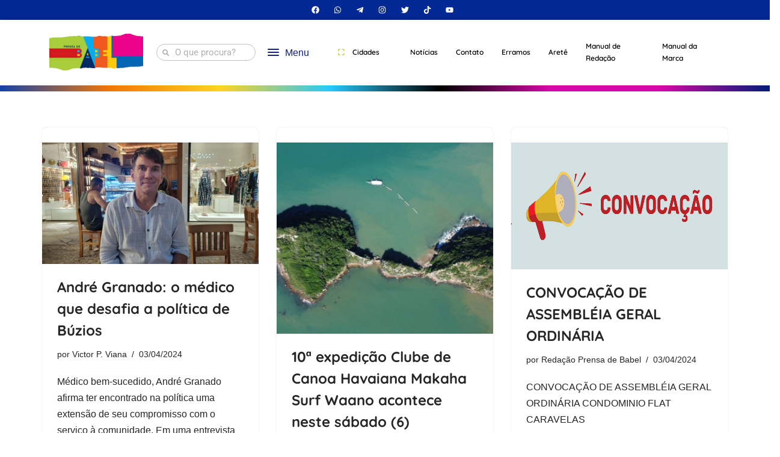

--- FILE ---
content_type: text/css; charset=utf-8
request_url: https://prensadebabel.com.br/wp-content/uploads/elementor/css/post-131169.css?ver=1768978528
body_size: 234
content:
.elementor-131169 .elementor-element.elementor-element-9501a04{--display:flex;--flex-direction:column;--container-widget-width:100%;--container-widget-height:initial;--container-widget-flex-grow:0;--container-widget-align-self:initial;--flex-wrap-mobile:wrap;}.elementor-131169 .elementor-element.elementor-element-92b9703{--grid-template-columns:repeat(0, auto);--icon-size:16px;--grid-column-gap:5px;--grid-row-gap:0px;}.elementor-131169 .elementor-element.elementor-element-92b9703 .elementor-widget-container{text-align:left;}.elementor-widget-icon-list .elementor-icon-list-item:not(:last-child):after{border-color:var( --e-global-color-text );}.elementor-widget-icon-list .elementor-icon-list-icon i{color:var( --e-global-color-primary );}.elementor-widget-icon-list .elementor-icon-list-icon svg{fill:var( --e-global-color-primary );}.elementor-widget-icon-list .elementor-icon-list-item > .elementor-icon-list-text, .elementor-widget-icon-list .elementor-icon-list-item > a{font-family:var( --e-global-typography-text-font-family ), Sans-serif;font-weight:var( --e-global-typography-text-font-weight );}.elementor-widget-icon-list .elementor-icon-list-text{color:var( --e-global-color-secondary );}.elementor-131169 .elementor-element.elementor-element-ce3029d .elementor-icon-list-icon i{color:#928E8E;transition:color 0.3s;}.elementor-131169 .elementor-element.elementor-element-ce3029d .elementor-icon-list-icon svg{fill:#928E8E;transition:fill 0.3s;}.elementor-131169 .elementor-element.elementor-element-ce3029d{--e-icon-list-icon-size:12px;--icon-vertical-offset:0px;}.elementor-131169 .elementor-element.elementor-element-ce3029d .elementor-icon-list-item > .elementor-icon-list-text, .elementor-131169 .elementor-element.elementor-element-ce3029d .elementor-icon-list-item > a{font-family:"Quicksand", Sans-serif;font-size:11px;font-weight:bold;text-transform:uppercase;line-height:27px;}.elementor-131169 .elementor-element.elementor-element-ce3029d .elementor-icon-list-text{color:#928E8E;transition:color 0.3s;}.elementor-widget-heading .elementor-heading-title{font-family:var( --e-global-typography-primary-font-family ), Sans-serif;font-weight:var( --e-global-typography-primary-font-weight );color:var( --e-global-color-primary );}.elementor-131169 .elementor-element.elementor-element-def27c6 .elementor-heading-title{font-family:"Quicksand", Sans-serif;font-size:25px;font-weight:bold;color:#08429F;}.elementor-131169 .elementor-element.elementor-element-750d5c5 .elementor-icon-list-icon i{color:#928E8E;transition:color 0.3s;}.elementor-131169 .elementor-element.elementor-element-750d5c5 .elementor-icon-list-icon svg{fill:#928E8E;transition:fill 0.3s;}.elementor-131169 .elementor-element.elementor-element-750d5c5{--e-icon-list-icon-size:12px;--icon-vertical-offset:0px;}.elementor-131169 .elementor-element.elementor-element-750d5c5 .elementor-icon-list-item > .elementor-icon-list-text, .elementor-131169 .elementor-element.elementor-element-750d5c5 .elementor-icon-list-item > a{font-family:"Quicksand", Sans-serif;font-size:11px;font-weight:bold;text-transform:uppercase;line-height:27px;}.elementor-131169 .elementor-element.elementor-element-750d5c5 .elementor-icon-list-text{color:#928E8E;transition:color 0.3s;}.elementor-131169 .elementor-element.elementor-element-6ad247d .elementor-heading-title{font-family:"Quicksand", Sans-serif;font-size:25px;font-weight:bold;color:#08429F;}.elementor-131169 .elementor-element.elementor-element-578bdc5 .elementor-icon-list-icon i{color:#928E8E;transition:color 0.3s;}.elementor-131169 .elementor-element.elementor-element-578bdc5 .elementor-icon-list-icon svg{fill:#928E8E;transition:fill 0.3s;}.elementor-131169 .elementor-element.elementor-element-578bdc5{--e-icon-list-icon-size:12px;--icon-vertical-offset:0px;}.elementor-131169 .elementor-element.elementor-element-578bdc5 .elementor-icon-list-item > .elementor-icon-list-text, .elementor-131169 .elementor-element.elementor-element-578bdc5 .elementor-icon-list-item > a{font-family:"Quicksand", Sans-serif;font-size:11px;font-weight:bold;text-transform:uppercase;line-height:27px;}.elementor-131169 .elementor-element.elementor-element-578bdc5 .elementor-icon-list-text{color:#928E8E;transition:color 0.3s;}

--- FILE ---
content_type: application/javascript; charset=utf-8
request_url: https://fundingchoicesmessages.google.com/f/AGSKWxXTEHHLeq2B4X8NvU2LhtaXsEK901B3j-cFAOvaunxtO31TETR0RMhqtNtx_BisZsEtr9hChg8mfpFgxea5isA81vbpBBrY7HO-BJ2jjgyIgnBTt0S6w3pwYgLlWqd678XbmbhzvRBOXrgvudia0GoSaCf2xCyiWORSxVcPHspxnXmeVMyEtPM8DnHO/_/gam.html?_160_ad_/houseads?/dmn-advert._banner-ad.
body_size: -1292
content:
window['72eda498-2549-4e35-b4af-67e254b3f564'] = true;

--- FILE ---
content_type: application/javascript; charset=utf-8
request_url: https://fundingchoicesmessages.google.com/f/AGSKWxVzz6ANIsha7MarhiSA9uTtbzZnnWpsxsiUOlkPffkYP-e9pHZgQbVy9q-vTmNRnJLBY1KuzQzZ9pZM7NT5cQsnWEPZmB94Ui1r9OBCgIrPKCRdBl8QtyHYb1hZ0sfk9WesEbiLRQ==?fccs=W251bGwsbnVsbCxudWxsLG51bGwsbnVsbCxudWxsLFsxNzY5MDA1MTMwLDIyNTAwMDAwMF0sbnVsbCxudWxsLG51bGwsW251bGwsWzcsOSw2XSxudWxsLDIsbnVsbCwiZW4iLG51bGwsbnVsbCxudWxsLG51bGwsbnVsbCwxXSwiaHR0cHM6Ly9wcmVuc2FkZWJhYmVsLmNvbS5ici8yMDI0LzA0LzAzLyIsbnVsbCxbWzgsIjlvRUJSLTVtcXFvIl0sWzksImVuLVVTIl0sWzE5LCIyIl0sWzE3LCJbMF0iXSxbMjQsIiJdLFsyOSwiZmFsc2UiXV1d
body_size: 217
content:
if (typeof __googlefc.fcKernelManager.run === 'function') {"use strict";this.default_ContributorServingResponseClientJs=this.default_ContributorServingResponseClientJs||{};(function(_){var window=this;
try{
var qp=function(a){this.A=_.t(a)};_.u(qp,_.J);var rp=function(a){this.A=_.t(a)};_.u(rp,_.J);rp.prototype.getWhitelistStatus=function(){return _.F(this,2)};var sp=function(a){this.A=_.t(a)};_.u(sp,_.J);var tp=_.ed(sp),up=function(a,b,c){this.B=a;this.j=_.A(b,qp,1);this.l=_.A(b,_.Pk,3);this.F=_.A(b,rp,4);a=this.B.location.hostname;this.D=_.Fg(this.j,2)&&_.O(this.j,2)!==""?_.O(this.j,2):a;a=new _.Qg(_.Qk(this.l));this.C=new _.dh(_.q.document,this.D,a);this.console=null;this.o=new _.mp(this.B,c,a)};
up.prototype.run=function(){if(_.O(this.j,3)){var a=this.C,b=_.O(this.j,3),c=_.fh(a),d=new _.Wg;b=_.hg(d,1,b);c=_.C(c,1,b);_.jh(a,c)}else _.gh(this.C,"FCNEC");_.op(this.o,_.A(this.l,_.De,1),this.l.getDefaultConsentRevocationText(),this.l.getDefaultConsentRevocationCloseText(),this.l.getDefaultConsentRevocationAttestationText(),this.D);_.pp(this.o,_.F(this.F,1),this.F.getWhitelistStatus());var e;a=(e=this.B.googlefc)==null?void 0:e.__executeManualDeployment;a!==void 0&&typeof a==="function"&&_.To(this.o.G,
"manualDeploymentApi")};var vp=function(){};vp.prototype.run=function(a,b,c){var d;return _.v(function(e){d=tp(b);(new up(a,d,c)).run();return e.return({})})};_.Tk(7,new vp);
}catch(e){_._DumpException(e)}
}).call(this,this.default_ContributorServingResponseClientJs);
// Google Inc.

//# sourceURL=/_/mss/boq-content-ads-contributor/_/js/k=boq-content-ads-contributor.ContributorServingResponseClientJs.en_US.9oEBR-5mqqo.es5.O/d=1/exm=ad_blocking_detection_executable,kernel_loader,loader_js_executable,web_iab_tcf_v2_signal_executable/ed=1/rs=AJlcJMwtVrnwsvCgvFVyuqXAo8GMo9641A/m=cookie_refresh_executable
__googlefc.fcKernelManager.run('\x5b\x5b\x5b7,\x22\x5b\x5bnull,\\\x22prensadebabel.com.br\\\x22,\\\x22AKsRol9e7UphR7D-OiExcfNrc_U_Bph6RU-d1RgS4G-LKDW87k6ecuv-xziZjTpIafYT9ad93if7jCpjjN4VHX5akLAj1ZJB9QQcJ9DHPb-lZnqIW9MnzIP8LPHYnxJOklBvGu1eWmVRw5D_1YwMjYD_A9qL_O6XjA\\\\u003d\\\\u003d\\\x22\x5d,null,\x5b\x5bnull,null,null,\\\x22https:\/\/fundingchoicesmessages.google.com\/f\/AGSKWxUmZSQd3Z3IJoleQCHJVNCDXICQe6bz2nohpZSn0b4F3dC4u6wL-m83WUrv3gwyEvQOucdoF7wXoF2Z3Xm2zUXYXHVCUnsC1B2uuH1RUlqiCwOyHDhyBGsFuAB4h8q0VQDeyrELxA\\\\u003d\\\\u003d\\\x22\x5d,null,null,\x5bnull,null,null,\\\x22https:\/\/fundingchoicesmessages.google.com\/el\/AGSKWxVW0ILIYinXG0Ixp781vXixbJiNpV-9btDVZ3oRe5TSKlRnnB2nD62v0AEKVsyhNyx93miYVumMWDIPuKjQriraJLEX4BDL1hMhPFuCKT2SczKrMgkXjDjT02dlS4u9oAbsyy-HIA\\\\u003d\\\\u003d\\\x22\x5d,null,\x5bnull,\x5b7,9,6\x5d,null,2,null,\\\x22en\\\x22,null,null,null,null,null,1\x5d,null,\\\x22Privacy and cookie settings\\\x22,\\\x22Close\\\x22,null,null,null,\\\x22Managed by Google. Complies with IAB TCF. CMP ID: 300\\\x22\x5d,\x5b3,1\x5d\x5d\x22\x5d\x5d,\x5bnull,null,null,\x22https:\/\/fundingchoicesmessages.google.com\/f\/AGSKWxXZI4u_2Jt-7OBkrB_IXYQTKDGa_5ojD_KViQD-uEXzPrRd045AQVEJlL3OMcwONR3n789smzlVwYhZsC3W3DpJPgGihLwG90vyEa7B1_HN5u198G_d1OxARggEoRKrRlDc0W0NkQ\\u003d\\u003d\x22\x5d\x5d');}

--- FILE ---
content_type: text/javascript; charset=utf-8
request_url: https://prensadebabel.com.br/wp-content/plugins/jet-engine/assets/lib/jet-plugins/jet-plugins.js?ver=1.1.0
body_size: 1785
content:
(()=>{"use strict";const t=function(t){return"string"!=typeof t||""===t?(console.error("The namespace must be a non-empty string."),!1):!!/^[a-zA-Z][a-zA-Z0-9_.\-\/]*$/.test(t)||(console.error("The namespace can only contain numbers, letters, dashes, periods, underscores and slashes."),!1)},n=function(t){return"string"!=typeof t||""===t?(console.error("The hook name must be a non-empty string."),!1):/^__/.test(t)?(console.error("The hook name cannot begin with `__`."),!1):!!/^[a-zA-Z][a-zA-Z0-9_.-]*$/.test(t)||(console.error("The hook name can only contain numbers, letters, dashes, periods and underscores."),!1)},e=function(e,o){return function(r,i,s){let c=arguments.length>3&&void 0!==arguments[3]?arguments[3]:10;const l=e[o];if(!n(r))return;if(!t(i))return;if("function"!=typeof s)return void console.error("The hook callback must be a function.");if("number"!=typeof c)return void console.error("If specified, the hook priority must be a number.");const a={callback:s,priority:c,namespace:i};if(l[r]){const t=l[r].handlers;let n;for(n=t.length;n>0&&!(c>=t[n-1].priority);n--);n===t.length?t[n]=a:t.splice(n,0,a),l.__current.forEach((t=>{t.name===r&&t.currentIndex>=n&&t.currentIndex++}))}else l[r]={handlers:[a],runs:0};"hookAdded"!==r&&e.doAction("hookAdded",r,i,s,c)}},o=function(e,o){let r=arguments.length>2&&void 0!==arguments[2]&&arguments[2];return function(i,s){const c=e[o];if(!n(i))return;if(!r&&!t(s))return;if(!c[i])return 0;let l=0;if(r)l=c[i].handlers.length,c[i]={runs:c[i].runs,handlers:[]};else{const t=c[i].handlers;for(let n=t.length-1;n>=0;n--)t[n].namespace===s&&(t.splice(n,1),l++,c.__current.forEach((t=>{t.name===i&&t.currentIndex>=n&&t.currentIndex--})))}return"hookRemoved"!==i&&e.doAction("hookRemoved",i,s),l}},r=function(t,n){return function(e,o){const r=t[n];return void 0!==o?e in r&&r[e].handlers.some((t=>t.namespace===o)):e in r}},i=function(t,n){let e=arguments.length>2&&void 0!==arguments[2]&&arguments[2];return function(o){const r=t[n];r[o]||(r[o]={handlers:[],runs:0}),r[o].runs++;const i=r[o].handlers;for(var s=arguments.length,c=new Array(s>1?s-1:0),l=1;l<s;l++)c[l-1]=arguments[l];if(!i||!i.length)return e?c[0]:void 0;const a={name:o,currentIndex:0};for(r.__current.push(a);a.currentIndex<i.length;){const t=i[a.currentIndex].callback.apply(null,c);e&&(c[0]=t),a.currentIndex++}return r.__current.pop(),e?c[0]:void 0}},s=function(t,n){return function(){var e,o;const r=t[n];return null!==(e=null===(o=r.__current[r.__current.length-1])||void 0===o?void 0:o.name)&&void 0!==e?e:null}},c=function(t,n){return function(e){const o=t[n];return void 0===e?void 0!==o.__current[0]:!!o.__current[0]&&e===o.__current[0].name}},l=function(t,e){return function(o){const r=t[e];if(n(o))return r[o]&&r[o].runs?r[o].runs:0}};class a{constructor(){this.actions=Object.create(null),this.actions.__current=[],this.filters=Object.create(null),this.filters.__current=[],this.addAction=e(this,"actions"),this.addFilter=e(this,"filters"),this.removeAction=o(this,"actions"),this.removeFilter=o(this,"filters"),this.hasAction=r(this,"actions"),this.hasFilter=r(this,"filters"),this.removeAllActions=o(this,"actions",!0),this.removeAllFilters=o(this,"filters",!0),this.doAction=i(this,"actions"),this.applyFilters=i(this,"filters",!0),this.currentAction=s(this,"actions"),this.currentFilter=s(this,"filters"),this.doingAction=c(this,"actions"),this.doingFilter=c(this,"filters"),this.didAction=l(this,"actions"),this.didFilter=l(this,"filters")}}const u=function(){return new a},h=u(),{addAction:d,addFilter:f,removeAction:m,removeFilter:k,hasAction:v,hasFilter:p,removeAllActions:b,removeAllFilters:y,doAction:g,applyFilters:A,currentAction:_,currentFilter:F,doingAction:B,doingFilter:w,didAction:I,didFilter:N,actions:j,filters:x}=h;function S(t){return S="function"==typeof Symbol&&"symbol"==typeof Symbol.iterator?function(t){return typeof t}:function(t){return t&&"function"==typeof Symbol&&t.constructor===Symbol&&t!==Symbol.prototype?"symbol":typeof t},S(t)}function T(t,n){for(var e=0;e<n.length;e++){var o=n[e];o.enumerable=o.enumerable||!1,o.configurable=!0,"value"in o&&(o.writable=!0),Object.defineProperty(t,C(o.key),o)}}function P(t,n,e){return(n=C(n))in t?Object.defineProperty(t,n,{value:e,enumerable:!0,configurable:!0,writable:!0}):t[n]=e,t}function C(t){var n=function(t,n){if("object"!==S(t)||null===t)return t;var e=t[Symbol.toPrimitive];if(void 0!==e){var o=e.call(t,"string");if("object"!==S(o))return o;throw new TypeError("@@toPrimitive must return a primitive value.")}return String(t)}(t);return"symbol"===S(n)?n:String(n)}var O=function(){function t(n){!function(t,n){if(!(t instanceof n))throw new TypeError("Cannot call a class as a function")}(this,t),P(this,"hooks",void 0),P(this,"globalNamespace","jet-plugins"),P(this,"blocksNamespace","frontend.element-ready"),P(this,"blocksConditions",{}),this.hooks=n||u()}var n,e;return n=t,(e=[{key:"hookNameFromBlock",value:function(t){var n=this.getBlockName(t);return n?"".concat(this.globalNamespace,".").concat(this.blocksNamespace,".").concat(n):""}},{key:"getBlockName",value:function(t){var n;return"string"==typeof t?t.replace("/","."):this.getBlockName((null==t||null===(n=t.dataset)||void 0===n?void 0:n.isBlock)||"")}},{key:"init",value:function(t,n,e){var o=this;if(e=e||!1,n&&n.length&&this.bulkBlocksInit(n),(t=t||jQuery("body"))&&t.length){var r='[data-is-block*="/"]';e&&(r='[data-is-block*="'+e+'/"]');var i=t.find(r);i&&i.length&&i.each((function(t,n){o.initBlock(n)}))}}},{key:"isBlockRequiresInit",value:function(t){var n=void 0===t.dataset.jetInited,e=this.getBlockName(t);return n&&this.blocksConditions[e]&&(n=this.blocksConditions[e](t)),n}},{key:"initBlock",value:function(t,n){n=n||!1;var e=this.hookNameFromBlock(t);if(e&&this.hasHandlers(e)){var o=n;o||(o=this.isBlockRequiresInit(t)),o&&(this.hooks.doAction(e,jQuery(t)),t.dataset.jetInited=!0)}}},{key:"hasHandlers",value:function(t){return!!this.hooks.actions[t]&&!(!this.hooks.actions[t].handlers||!this.hooks.actions[t].handlers.length)}},{key:"registerBlockHandlers",value:function(t){var n=this.getBlockName(t.block);this.hooks.addAction(this.hookNameFromBlock(n),"".concat(this.globalNamespace,"/").concat(t.block),t.callback),t.condition&&"function"==typeof t.condition&&(this.blocksConditions[n]=t.condition)}},{key:"bulkBlocksInit",value:function(t){for(var n=0;n<t.length;n++)this.registerBlockHandlers(t[n])}}])&&T(n.prototype,e),Object.defineProperty(n,"prototype",{writable:!1}),t}();window.JetPlugins=window.JetPlugins||new O})();